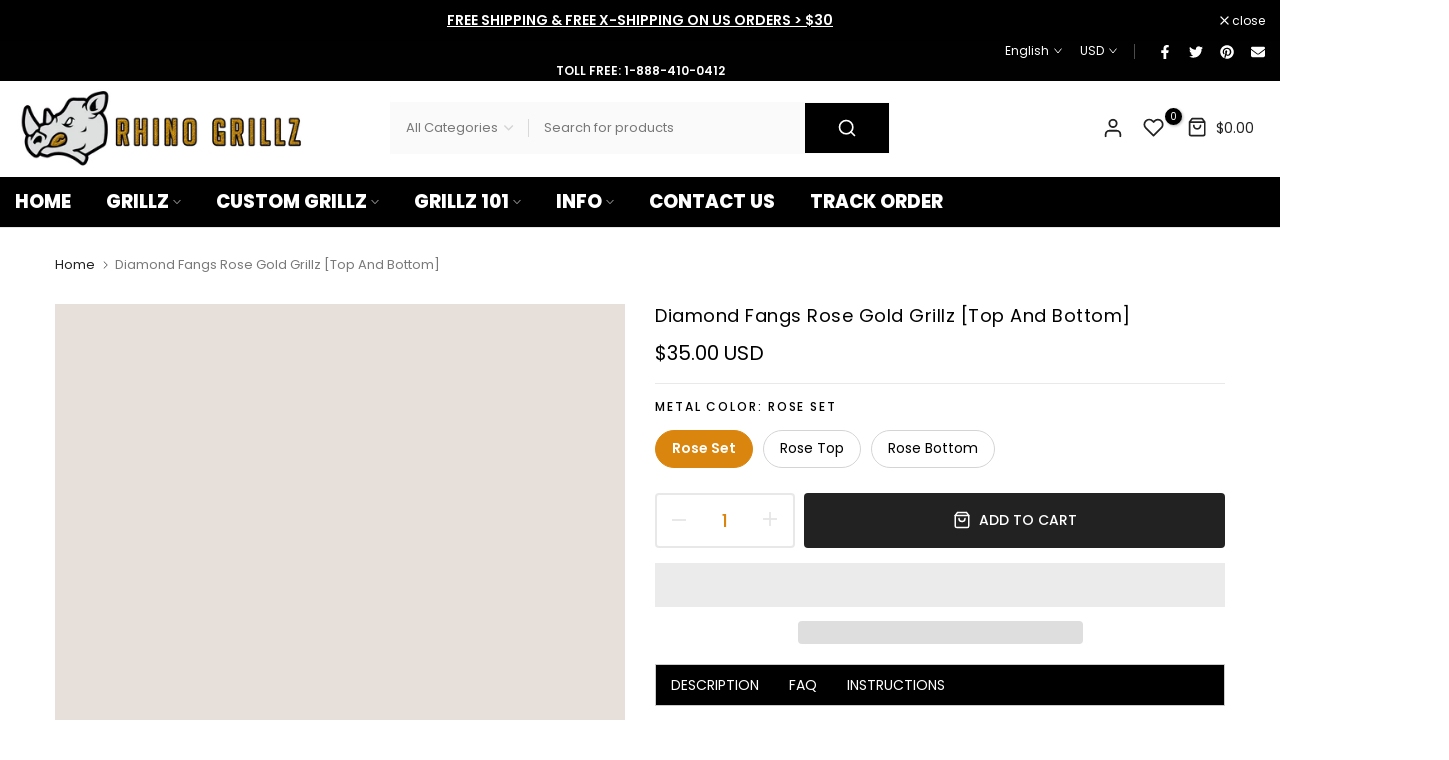

--- FILE ---
content_type: text/css
request_url: https://rhinogrillz.com/cdn/shop/t/51/assets/main-product.css?v=109610676821322575001756916952
body_size: 3459
content:
.t4s-main-product__content{margin-bottom:30px}.t4s_ratio.t4s-product__media{max-width:var(--mw-media);margin:0 auto}.t4s-product__thumb-item:not(.is-nav-selected){opacity:.5;transition:transform .6s,opacity .6s}.t4s-product__thumb-item.is-nav-selected{opacity:1}.p-nav-ready>.flickityt4s-enabled{transform:none!important;height:auto!important}.t4s-product__info-container>:not(:last-child),.t4s-product__info-container2>:not(:last-child){margin-bottom:20px}.t4s-product__title{margin-bottom:15px!important;font-size:var(--title-size);font-weight:var(--title-weight);color:var(--title-color);font-family:var(--title-family);text-transform:var(--title-style);letter-spacing:var(--title-spacing);line-height:var(--title-line-height)}.t4s-product__title a{color:inherit}.t4s-product-form__submit.is--disabled{opacity:.5}.t4s-product__info-container>.t4s-pr-vendor:first-child{margin-top:2px}.t4s-pr-vendor>a{padding:10px;background-color:var(--t4s-light-color);box-shadow:0 0 2px #0000001f;transition:.3s;min-width:50px;font-weight:500;font-size:15px}.t4s-pr-vendor.has-img__vendor>a{min-width:auto;min-height:70px}.t4s-product__info-main .t4s-extra-link a{font-size:13px;font-weight:500}.t4s-product__info-main .t4s-extra-link>a{margin-right:35px}.t4s-section-featured-product .t4s-product__media-wrapper .t4s-flickity-slider .flickityt4s-page-dots,.t4s-main-product__content .t4s-flickity-slider .flickityt4s-page-dots{position:absolute;z-index:1;bottom:20px}@media (min-width: 768px){.t4s-main-product__content{margin-bottom:64px}.t4s-product__info-container--sticky{position:sticky;top:3rem;z-index:2}}@media (min-width: 1025px){.t4s-product-thumb-size__small{--t4s-thumb-w: 60px}.t4s-product-thumb-size__medium{--t4s-thumb-w: 80px}.t4s-product-thumb-size__large{--t4s-thumb-w: 106px}.t4s-product-media__thumbnails_left .t4s-col-thumb,.t4s-product-media__thumbnails_right .t4s-col-thumb{width:var(--t4s-thumb-w)}.t4s-product-media__thumbnails_left .t4s-col-thumb{margin-right:15px}.t4s-product-media__thumbnails_right .t4s-col-thumb{margin-left:15px}.t4s-product-media__thumbnails_left .t4s-col-thumb .t4s-row,.t4s-product-media__thumbnails_right .t4s-col-thumb .t4s-row{flex-wrap:wrap}.t4s-product-media__thumbnails_left .t4s-col-thumb .t4s-row>.t4s-col-item,.t4s-product-media__thumbnails_right .t4s-col-thumb .t4s-row>.t4s-col-item{width:100%;margin-top:0;margin-bottom:15px}.t4s-product-media__thumbnails_left .t4s-col-thumb .t4s-row>.t4s-col-item:last-child,.t4s-product-media__thumbnails_right .t4s-col-thumb .t4s-row>.t4s-col-item:last-child{margin-bottom:0}.t4s-product-media__thumbnails_left [data-thumb__frame],.t4s-product-media__thumbnails_right [data-thumb__frame]{position:absolute;width:100%;height:100%;max-width:80px}button.btn_pnav_prev,button.btn_pnav_next{position:absolute;top:auto;bottom:0;left:0}button.btn_pnav_next{right:0;left:auto}}.t4s-inventory_qty .t4s-inventory_progressbar{position:relative;height:2px;background-color:#e5e5e5;box-shadow:inset 0 1px 2px #0000001a;margin:15px auto 20px}.t4s-inventory_qty .t4s-inventory_progressbar>div{background-color:#d95350;height:12px;background-image:-webkit-linear-gradient(45deg,rgba(255,255,255,.15) 25%,transparent 25%,transparent 50%,rgba(255,255,255,.15) 50%,rgba(255,255,255,.15) 75%,transparent 75%,transparent);background-image:linear-gradient(45deg,#ffffff26 25%,#0000 25% 50%,#ffffff26 50% 75%,#0000 75%,#0000);background-size:40px 40px;transition:width 1s;animation:2s linear infinite progress_bar}@-webkit-keyframes progress_bar{0%{background-position:0 0}to{background-position:40px 0}}@keyframes progress_bar{0%{background-position:0 0}to{background-position:40px 0}}.t4s-section-main-product .t4s-pr-group-btns{--btn-size: 40px;--icon-size: 12px;--btn-pd: 10px;position:absolute;bottom:0;right:0;z-index:2;display:flex;padding:var(--btn-pd);opacity:1;transition:opacity .35s;pointer-events:none}.t4s-section-main-product .t4s-pr-group-btns>button{background-color:var(--t4s-light-color);box-shadow:0 0 5px #00000017;color:var(--secondary-color);min-width:var(--btn-size);height:var(--btn-size);padding:0;flex-direction:row-reverse;align-items:center;flex-wrap:nowrap;overflow:hidden;border-radius:40px;pointer-events:auto}.t4s-section-main-product .t4s-pr-group-btns>button>.t4s-pr__icon-btn{width:var(--btn-size);height:var(--btn-size);line-height:1;display:inline-flex;justify-content:center;align-items:center}.t4s-section-main-product .t4s-pr-group-btns>button>.t4s-pr__icon-btn svg{width:var(--icon-size);height:auto}.t4s-section-main-product .t4s-pr-group-btns>button>.t4s-pr__text-btn{font-size:var(--icon-size);overflow:hidden;padding:0;max-width:0;white-space:nowrap;transition:padding 356ms cubic-bezier(.4,0,.2,1),max-width 356ms cubic-bezier(.4,0,.2,1)}.t4s-section-main-product .t4s-pr-group-btns>button:not(:last-child){margin-right:10px}.is-shopify-xr__showing .t4s-pr__view-in-space{margin-right:0!important}.t4s-section-main-product .t4s-pr-group-btns>button.t4s-pr__360-btn>.t4s-pr__icon-btn svg{--icon-size-360: calc(var(--icon-size) + 2px);width:var(--icon-size-360)}@media (min-width: 768px){.t4s-section-main-product .t4s-pr-group-btns{--btn-size: 44px;--icon-size: 14px;--btn-pd: 15px;align-items:flex-end;flex-direction:column}.t4s-section-main-product .t4s-pr-group-btns>button:not(:last-child){margin-right:0;margin-bottom:10px}.t4s-section-main-product .t4s-pr-group-btns>button:hover>.t4s-pr__text-btn{padding-left:20px}.is-shopify-xr__showing .t4s-pr__view-in-space{margin-bottom:0!important}}.t4s-pr__view-in-space[data-shopify-xr-hidden]{display:none!important}.plyr--full-ui.plyr--video .plyr__control--overlaid,.shopify-model-viewer-ui .shopify-model-viewer-ui__button--poster{border-radius:50%}.shopify-model-viewer-ui .shopify-model-viewer-ui__controls-area{border-radius:20px}.plyr button{color:var(--secondary-color)!important}@media (max-width: 767px){.t4s-product__info-wrapper{margin-top:25px}}@media (min-width: 768px){.t4s-product-media__one_column .t4s-product__media-item{position:relative}.t4s-product-media__one_column .t4s-product__media-item:not(.is--media-hide):not(.is--media-last):not(:last-child){margin-bottom:25px}.t4s-product__zoom-wrapper{position:sticky;top:3rem;z-index:4}.isotopet4s.isotopet4s-later[data-main-media]{display:block}.isotopet4s.isotopet4s-later[data-main-media]>.t4s-product__media-item{float:left;position:relative}.isotopet4s.isotopet4s-later[data-main-media]:after{content:"";display:table;clear:both}.t4s-product-media__two_columns .t4s-main-media,.t4s-product-media__combined_grid .t4s-main-media{--ts-gutter-y: 25px;--ts-gutter-x: 25px}.t4s-product-media__combined_grid .t4s-product__media-wrapper .t4s-product__media-item:not(:first-child){width:50%}}button.t4s-product-form__submit.t4s-btn:not(.t4s-btn-effect-fade):not(.t4s-btn-effect-default):not(.t4s-btn-effect-outline):not(.t4s-btn-effect-shadow):not(.t4s-btn-effect-rectangle-out):hover{background-color:var(--btn-background)}button.t4s-product-form__submit[disabled=disabled],button.t4s-product-form__submit[aria-disabled=true]{opacity:.5;animation:none!important}button.t4s-product-form__submit[disabled=disabled]{pointer-events:none}.t4s-badge-price{color:var(--badge-color-secondary);background-color:var(--badge-color-primary);border-radius:4px;padding:4px 8px;margin:0 5px;line-height:1.2;font-size:12px;position:relative;top:-3px;display:inline-block}.t4s-incoming__mess{font-weight:500;color:var(--secondary-color);margin-bottom:15px;font-size:14px}.t4s-product-form__buttons{display:inline-flex;flex-direction:column;width:100%}.t4s-product-form__buttons .t4s-quantity-wrapper,.t4s-product-form__buttons .t4s-product-form__submit,.t4s-product-form__buttons .shopify-payment-button__button--unbranded,.t4s-product-form__buttons .shopify-payment-button__button--branded,.t4s-product-form__buttons .shopify-payment-button__more-options,.t4s-product-form__buttons .t4s-pr__notify-stock,.t4s-product-form__buttons .t4s-btn-style-outline:after{border-radius:var(--pr-btn-round)!important}.t4s-product-form__buttons .shopify-payment-button__more-options{color:var(--secondary-color)!important}.t4s-product-form__buttons .t4s-quantity-wrapper{min-width:140px;width:140px;height:55px;border:2px solid rgba(var(--border-color-rgb),.9);text-align:center;display:inline-block;position:relative}.t4s-product-form__buttons .t4s-pr__notify-stock,.t4s-product-form__buttons .shopify-payment-button{margin-top:15px}.t4s-product-form__buttons .t4s-quantity-wrapper input.t4s-quantity-input[type=number]{width:35px;border:0px;height:51px;background:0px 0px;padding:0;font-weight:500;font-size:18px;color:var(--secondary-color);text-align:center}.t4s-product-form__buttons .t4s-quantity-wrapper button{position:absolute;display:block;padding:0;top:0;width:30px;height:51px;border:0;background:0 0;color:var(--border-color);display:flex;align-items:center}.t4s-product-form__buttons .t4s-quantity-wrapper button svg{width:14px;height:auto;stroke-width:2;display:none}.t4s-product-form__buttons .t4s-quantity-wrapper .is--minus{left:0;text-align:left;padding-left:15px}.t4s-product-form__buttons .t4s-quantity-wrapper .is--plus{right:0;text-align:right;padding-right:15px}.t4s-product-form__buttons button.t4s-quantity-selector.is--minus:after{content:"";position:absolute;width:14px;height:2px;background-color:rgba(var(--border-color-rgb),.9)}.t4s-product-form__buttons button.t4s-quantity-selector.is--plus:before,.t4s-product-form__buttons button.t4s-quantity-selector.is--plus:after{content:"";position:absolute;background-color:rgba(var(--border-color-rgb),.9);width:14px;height:2px;transform:translateY(-50%);transition:all .3s}.t4s-product-form__buttons button.t4s-quantity-selector.is--plus:after{-webkit-transform:translateY(-50%) rotate(-90deg);transform:translateY(-50%) rotate(-90deg)}.t4s-product-form__buttons .t4s-pr-wishlist{color:var(--wishlist-color);--border-color: var(--wishlist-color)}.t4s-product-form__buttons .t4s-pr-wishlist:hover{color:var(--wishlist-hover-color);--border-color: var(--wishlist-hover-color)}.t4s-product-form__buttons .t4s-pr-wishlist.is--added{color:var(--wishlist-active-color);--border-color: var(--wishlist-active-color)}.t4s-product-form__buttons .t4s-pr-compare{color:var(--compare-color);--border-color: var(--compare-color)}.t4s-product-form__buttons .t4s-pr-compare:hover{color:var(--compare-hover-color);--border-color: var(--compare-hover-color)}.t4s-product-form__buttons .t4s-pr__wis_cp{margin-top:25px;display:flex;flex-wrap:wrap;row-gap:5px;column-gap:50px}.t4s-product-form__buttons .t4s-pr__wis_cp a{display:flex;align-items:center}.t4s-product-form__buttons .t4s-pr-wishlist .t4s-svg-pr-icon,.t4s-product-form__buttons .t4s-pr-compare .t4s-svg-pr-icon{position:relative;min-width:43px;width:43px;height:43px;line-height:43px;margin-right:13px;color:inherit;border:1px solid var(--border-color);text-align:center;transition:all .3s ease 0s;display:inline-flex;align-items:center;justify-content:center;border-radius:var(--wis-cp-btn-round);transition:all .3s}.t4s-product-form__buttons .t4s-pr-wishlist .t4s-svg-pr-icon svg{width:15px;height:13px;fill:none;pointer-events:none}.t4s-product-form__buttons .t4s-pr-compare .t4s-svg-pr-icon svg{width:13px;height:13px;pointer-events:none}.t4s-product-form__buttons .t4s-pr-wishlist .t4s-text-pr,.t4s-product-form__buttons .t4s-pr-compare .t4s-text-pr{color:inherit;font-size:13px;font-weight:500}.t4s-product-form__buttons .t4s-pr-compare.is--loading .t4s-svg-pr-icon svg,.t4s-product-form__buttons .t4s-pr-wishlist.is--loading .t4s-svg-pr-icon svg{opacity:0;visibility:hidden}.t4s-product-form__buttons .t4s-pr-compare.is--loading .t4s-svg-pr-icon:before,.t4s-product-form__buttons .t4s-pr-wishlist.is--loading .t4s-svg-pr-icon:before{width:13px;height:13px;border:1px solid;border-color:currentColor;border-top-color:transparent;border-radius:100%;opacity:1;-webkit-animation:.45s linear infinite spin;animation:.45s linear infinite spin;position:absolute;z-index:2;top:0;bottom:0;right:0;left:0;margin:auto;content:""}.t4s-product__meta>div{margin-bottom:5px}.t4s-product__meta.t4s-product__meta-horizontal>div{display:inline-block;margin-right:18px}.t4s-product__meta.t4s-product__meta-horizontal>.t4s-dn{display:none}.t4s-product__meta a,.t4s-product__meta .t4s-product__policies a{color:var(--secondary-color)}.t4s-product__info-container .t4s-countdown.t4s-countdown-shadow-true .t4s-time>span{box-shadow:0 7px 90px #00000017}.t4s-product-form__buttons .t4s-product-form__submit{font-size:14px;font-weight:500;min-height:55px;padding:5px 25px;cursor:pointer;margin-top:20px}.t4s-product-form__buttons .t4s-product-form__submit svg.t4s-btn-icon{width:18px;height:18px;margin-left:0;margin-right:8px}.t4s-product-form__buttons .t4s-product-form__submit.t4s-btn-style-bordered{border-top:0;border-left:0;border-right:0;border-radius:0!important}.is-btn-atc-txt-1 .t4s-product-form__submit,.is-btn-ck-txt-1 .shopify-payment-button__button--unbranded,.is-btn-ck-txt-1 .t4s-pr__notify-stock{text-transform:lowercase}.is-btn-atc-txt-2 .t4s-product-form__submit,.is-btn-ck-txt-2 .shopify-payment-button__button--unbranded,.is-btn-ck-txt-2 .t4s-pr__notify-stock{text-transform:capitalize}.is-btn-atc-txt-3 .t4s-product-form__submit,.is-btn-ck-txt-3 .shopify-payment-button__button--unbranded,.is-btn-ck-txt-3 .t4s-pr__notify-stock{text-transform:uppercase}.t4s-product-form__buttons .shopify-payment-button__button--hidden{display:none}.t4s-product-form__buttons .t4s-pr__notify-stock,.t4s-product-form__buttons .shopify-payment-button__button--unbranded{font-size:15px;font-weight:500;min-height:55px;padding:5px 25px;cursor:pointer;color:var(--t4s-light-color);background-color:var(--secondary-color);transition:.3s}.t4s-pr__notify-stock.t4s-btn-color-light,.t4s-payment-button.t4s-btn-color-light .shopify-payment-button__button--unbranded{color:var(--t4s-dark-color);background-color:var(--t4s-light-color)}.t4s-pr__notify-stock.t4s-btn-color-dark,.t4s-payment-button.t4s-btn-color-dark .shopify-payment-button__button--unbranded{color:var(--t4s-light-color);background-color:var(--t4s-dark-color)}.t4s-pr__notify-stock.t4s-btn-color-primary,.t4s-payment-button.t4s-btn-color-primary .shopify-payment-button__button--unbranded{color:var(--t4s-light-color);background-color:var(--accent-color)}.t4s-pr__notify-stock.t4s-btn-color-custom1,.t4s-pr__notify-stock.t4s-btn-color-custom2,.t4s-payment-button.t4s-btn-color-custom1 .shopify-payment-button__button--unbranded,.t4s-payment-button.t4s-btn-color-custom2 .shopify-payment-button__button--unbranded{color:var(--btn-color);background-color:var(--btn-background)}.t4s-product-form__buttons .t4s-btn+.t4s-btn{margin-left:0;margin-right:0}@media (max-width:767px){.t4s-product-form__buttons .t4s-pr-wishlist .t4s-svg-pr-icon,.t4s-product-form__buttons .t4s-pr-compare .t4s-svg-pr-icon{margin-right:5px}.t4s-product-form__buttons .t4s-pr__wis_cp{column-gap:20px}}@media (min-width: 1025px){.is-btn-full-width__false .t4s-product-form__buttons .t4s-product-form__submit{width:auto;min-width:200px}.is-btn-full-width__false .t4s-product-form__buttons .t4s-product-form__submit.is--btn-external{min-width:330px}.t4s-product-form__buttons .t4s-quantity-wrapper{margin-right:9px}.t4s-product-form__buttons .t4s-product-form__submit{margin-top:0}.t4s-product-form__buttons>.t4s-flex-wrap{flex-wrap:nowrap!important}.t4s-product-form__variants.is-btn-full-width__false .t4s-product-form__buttons{width:auto;min-width:180px;max-width:100%}}.t4s-product__info-container .t4s-product__policies,.t4s-product__info-container .t4s-product__review{margin-bottom:10px}.t4s-product__info-container .t4s-product-price{font-size:var(--price-size);line-height:var(--price-size);font-weight:var(--price-weight);color:var(--primary-price-color);display:flex;align-items:baseline}.t4s-product__info-container .t4s-product-price del{display:inline-block;font-size:var(--price-del-size);color:var(--secondary-price-color)}.t4s-product__info-container .t4s-product-price ins{display:inline-block;margin-inline-start:12px;color:var(--price-sale-color)}.t4s-product__info-container .t4s-product-price span.t4s-price-from{margin-right:5px;color:var(--secondary-price-color)}.t4s-product__info-container .t4s-product-price ins>span.t4s-price-from{margin:0}.t4s-product__info-container .t4s-product-price .t4s-labrl-sale span{font-size:14px;color:var(--t4s-highlight-color);text-transform:uppercase;display:inline-block}.t4s-product__info-container .t4s-product-price span.t4s-txt-sale:not(.t4s-dn){color:var(--sale-badge-color);border-radius:4px;padding:4px 8px;margin:0 5px;line-height:1.2;background-color:var(--sale-badge-background);font-size:12px;position:relative;top:-3px}.t4s-product__info-container .t4s-product__line{width:100%;height:var(--height-line);background-color:var(--color-line);margin-bottom:var(--space-tb)}@media (max-width:767px){.t4s-product__info-container .t4s-product__line{margin-bottom:var(--space-tb-mb)}}.t4s-product__info-container .t4s-product__size .t4s-btn__size-chart svg{width:26px;height:auto;fill:currentColor;margin-right:8px}.t4s-product__info-container .t4s-product__size .t4s-btn__size-chart{font-size:13px;font-weight:500;display:flex;align-items:center}.t4s-fwb{font-weight:700}.t4s-product__social-title{margin-right:15px}.t4s-btn__size-chart i,.t4s-pr_flash_sold i,.t4s-pr_live_view i,.t4s-pr_counter i,.t4s-inventory_message i{font-size:20px;margin-right:9px;color:var(--secondary-color)}.t4s-pr_delivery i{font-size:30px;color:var(--secondary-color)}.t4s-btn__size-chart img,.t4s-pr_delivery img,.t4s-inventory_message img,.t4s-countdown__mess img,.t4s-pr_flash_sold img,.t4s-pr_live_view img{max-width:25px;margin-right:10px}.t4s-pr_delivery span.t4s-start_delivery,.t4s-pr_delivery span.t4s-end_delivery{text-decoration:underline}.t4s-pr_delivery_icon{margin-right:22px}.t4s-pr_flash_sold svg{width:20px;height:28px;display:inline-block;vertical-align:middle;margin-right:12px}.t4s-pr_live_view svg{width:23px;height:12px;display:inline-block;vertical-align:middle;margin-right:10px}.t4s-pr_delivery_icon svg{width:34px;height:32px}.t4s-pr_trust_seal.t4s-pr_trust-border__true{border:1px solid rgba(var(--border-color-rgb),.85);padding:20px 20px 26px;margin-top:30px}.t4s-pr-mess_trust{font-size:var(--fs-mess-trust);font-weight:600;margin-bottom:10px}.t4s-pr_trust_seal.t4s-pr_trust-border__true .t4s-pr-mess_trust{position:absolute;top:0;left:50%;right:auto;margin:0;padding:0 22px;-webkit-transform:translate(-50%,-50%);transform:translate(-50%,-50%);background:var(--t4s-light-color);white-space:nowrap;display:inline-block}@media (min-width:768px){.t4s-pr_trust_seal.t4s-pr_trust-border__true.t4s-text-md-start .t4s-pr-mess_trust{left:23px;-webkit-transform:translateY(-50%);transform:translateY(-50%)}.t4s-pr_trust_seal.t4s-pr_trust-border__true.t4s-text-md-end .t4s-pr-mess_trust{left:auto;right:23px;-webkit-transform:translateY(-50%);transform:translateY(-50%)}}@media (max-width:1024px){.t4s-pr_trust_seal.t4s-pr_trust-border__true .t4s-pr-mess_trust{padding:0 15px}}.t4s-pr_trust_seal img.t4s-img-tr__svg{padding:2.5px;width:auto;height:var(--height-img)}.t4s-pr_trust_seal img.t4s-img-tr__img{width:var(--max-w-img);height:auto}@media (max-width: 767px){.t4s-pr_trust_seal img.t4s-img-tr__img{width:100%}}.t4s-slider-btn-true .flickityt4s-button{display:inline-flex;justify-content:center;align-items:center}.t4s-product__media-wrapper .t4s-flickity-slider .flickityt4s-prev-next-button .flickityt4s-button-icon{width:14px}.t4s-product__media-wrapper .t4s-flickity-slider.t4s-slider-btn-medium .flickityt4s-prev-next-button .flickityt4s-button-icon{width:16px}.t4s-product__media-wrapper .t4s-flickity-slider.t4s-slider-btn-large .flickityt4s-prev-next-button .flickityt4s-button-icon{width:18px}.t4s-product__media-wrapper .t4s-flickity-slider .flickityt4s-prev-next-button.previous,.t4s-product__media-wrapper .t4s-flickity-slider .flickityt4s-prev-next-button.next,.t4s-product__media-wrapper .t4s-flickity-slider:not(:hover) .flickityt4s-button.previous,.t4s-product__media-wrapper .t4s-flickity-slider:not(:hover) .flickityt4s-button.next,.t4s-product__media-wrapper .t4s-flickity-slider:not(:hover) .flickityt4s-button{-webkit-transform:translateX(0) translateY(-50%);-moz-transform:translateX(0) translateY(-50%);-ms-transform:translateX(0) translateY(-50%);-o-transform:translateX(0) translateY(-50%);transform:translate(0) translateY(-50%)}.t4s-product__media-wrapper .t4s-flickity-slider .flickityt4s-prev-next-button.previous{left:15px;margin:0}.t4s-product__media-wrapper .t4s-flickity-slider .flickityt4s-prev-next-button.next{right:15px;margin:0}.t4s-product__media-wrapper .t4s-flickity-slider.t4s-slider-btn-rotate .flickityt4s-prev-next-button.previous{transform:rotate(-45deg)}.t4s-product__media-wrapper .t4s-flickity-slider.t4s-slider-btn-rotate .flickityt4s-prev-next-button.next{transform:rotate(45deg)}@media (max-width: 767px){.t4s-product__media-wrapper .t4s-flickity-slider .flickityt4s-prev-next-button.previous{left:10px}.t4s-product__media-wrapper .t4s-flickity-slider .flickityt4s-prev-next-button.next{right:10px}}.t4s-product-tabs-wrapper .t4s-flickity-slider .flickityt4s-prev-next-button.previous{left:0;right:auto}.t4s-product-tabs-wrapper .t4s-flickity-slider .flickityt4s-prev-next-button.next{right:0;left:auto}.t4s-product-tabs-wrapper .t4s-flickity-slider .flickityt4s-prev-next-button.previous,.t4s-product-tabs-wrapper .t4s-flickity-slider .flickityt4s-prev-next-button.next,.t4s-product-tabs-wrapper .t4s-flickity-slider:not(:hover) .flickityt4s-button{-webkit-transform:translateX(0) translateY(-50%);-moz-transform:translateX(0) translateY(-50%);-ms-transform:translateX(0) translateY(-50%);-o-transform:translateX(0) translateY(-50%);transform:translate(0) translateY(-50%)}.t4s-product-tabs-wrapper .t4s-tabs-ul.t4s-flickity-slider{padding:0 30px}button.t4s-product__description_readm{padding:0;background-color:transparent!important;color:var(--secondary-color);margin:0 5px;text-decoration:underline;display:inline-block}.t4s-product__media-full{margin-bottom:40px}@media (min-width:768px){.t4s-product-media__slider_center .t4s-product__media-wrapper .t4s-product__media-item{width:55%}}@media (min-width:1199px){.t4s-product__info-wrapper:not(.t4s-product__info-full) .t4s-product__info-space{padding-left:90px}}@media (-moz-touch-enabled: 0),(hover: hover) and (min-width: 1025px){.t4s-product__thumb-item:hover{opacity:1}.t4s-product__title a:hover{color:var(--title-color-hover)}.t4s-pr-vendor>a:hover{box-shadow:0 0 6px #00000024}.t4s-product__info-container .t4s-product__size .t4s-btn__size-chart:hover,.t4s-product__info-main .t4s-extra-link a:hover,button.t4s-product__description_readm:hover{color:var(--accent-color)}.t4s-product-form__buttons .t4s-pr__notify-stock:hover:not([disabled]),.t4s-product-form__buttons .t4s-pr__notify-stock:hover,.t4s-product-form__buttons.shopify-payment-button__button--unbranded:hover:not([disabled]),.t4s-product-form__buttons .shopify-payment-button__button--unbranded:hover{color:var(--t4s-light-color);background-color:var(--accent-color-hover)}.t4s-product-form__buttons .t4s-pr__notify-stock.t4s-btn-color-custom1:hover,.t4s-product-form__buttons .t4s-pr__notify-stock.t4s-btn-color-custom2:hover,.t4s-payment-button.t4s-btn-color-custom1 .shopify-payment-button__button--unbranded:hover,.t4s-payment-button.t4s-btn-color-custom1 .shopify-payment-button__button--unbranded:hover:not([disabled]),.t4s-payment-button.t4s-btn-color-custom2 .shopify-payment-button__button--unbranded:hover,.t4s-payment-button.t4s-btn-color-custom2 .shopify-payment-button__button--unbranded:hover:not([disabled]){color:var(--btn-color-hover);background-color:var(--btn-background-hover)}.t4s-product-form__buttons .t4s-quantity-wrapper button:hover{color:var(--accent-color);border:0;background:0 0}.t4s-section-main-product .t4s-pr-group-btns>button:hover>.t4s-pr__text-btn{padding-left:10px;max-width:290px}.t4s-product__meta a:hover,.t4s-product__meta .t4s-product__policies a:hover{color:var(--accent-color)}.t4s-product-form__buttons .shopify-payment-button__more-options:hover{color:var(--secondary-color)!important;background-color:#f5f5f5}.t4s-product-form__buttons button.t4s-quantity-selector.is--minus:hover:after,.t4s-product-form__buttons button.t4s-quantity-selector.is--plus:hover:before,.t4s-product-form__buttons button.t4s-quantity-selector.is--plus:hover:after{background-color:var(--accent-color)}}.t4s-collections-wrapper a:not(:last-child):after,.t4s-tags-wrapper a:not(:last-child):after{content:", ";display:inline-block}.t4s-deferred-media .media-video,.t4s-deferred-media iframe{opacity:0}.t4s-deferred-media .plyr__video-wrapper .media-video,.t4s-deferred-media .plyr__video-wrapper iframe{opacity:1}
/*# sourceMappingURL=/cdn/shop/t/51/assets/main-product.css.map?v=109610676821322575001756916952 */
